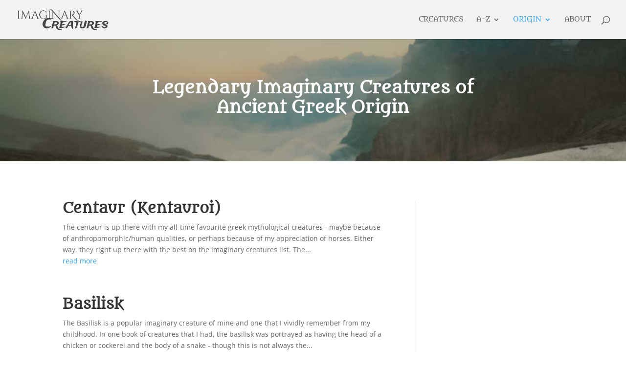

--- FILE ---
content_type: text/html; charset=utf-8
request_url: https://www.google.com/recaptcha/api2/aframe
body_size: 248
content:
<!DOCTYPE HTML><html><head><meta http-equiv="content-type" content="text/html; charset=UTF-8"></head><body><script nonce="abN8IEeM5d3VPvVPFsOpaw">/** Anti-fraud and anti-abuse applications only. See google.com/recaptcha */ try{var clients={'sodar':'https://pagead2.googlesyndication.com/pagead/sodar?'};window.addEventListener("message",function(a){try{if(a.source===window.parent){var b=JSON.parse(a.data);var c=clients[b['id']];if(c){var d=document.createElement('img');d.src=c+b['params']+'&rc='+(localStorage.getItem("rc::a")?sessionStorage.getItem("rc::b"):"");window.document.body.appendChild(d);sessionStorage.setItem("rc::e",parseInt(sessionStorage.getItem("rc::e")||0)+1);localStorage.setItem("rc::h",'1768663084738');}}}catch(b){}});window.parent.postMessage("_grecaptcha_ready", "*");}catch(b){}</script></body></html>